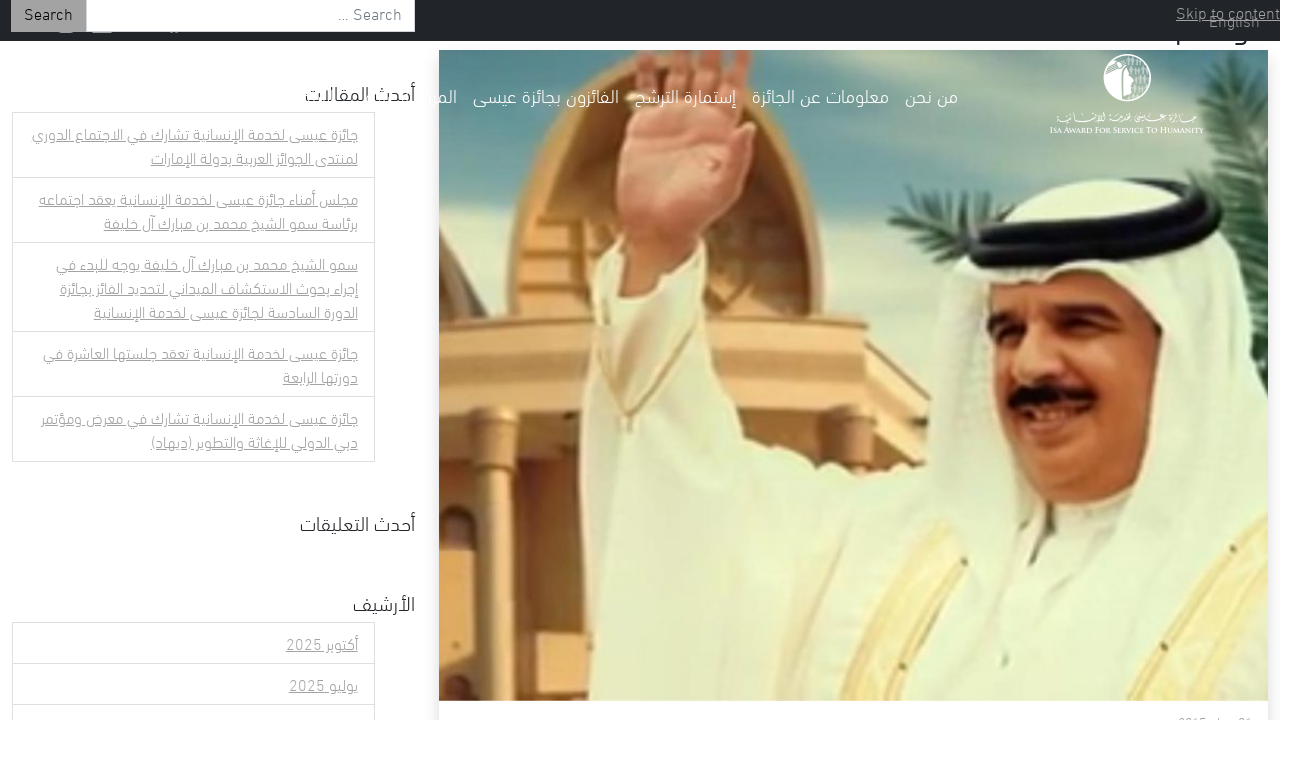

--- FILE ---
content_type: text/html; charset=UTF-8
request_url: https://www.isaaward.org/ar/tag/mission-ar/
body_size: 59947
content:

<!DOCTYPE html>
<html dir="rtl" lang="ar">
<head>
	<meta charset="UTF-8">
	<meta name="viewport" content="width=device-width, initial-scale=1, shrink-to-fit=no">
	<link rel="profile" href="http://gmpg.org/xfn/11">
	<title>Mission &#8211; Isa Award</title>
<meta name='robots' content='max-image-preview:large' />
<link rel="alternate" type="application/rss+xml" title="Isa Award &laquo; الخلاصة" href="https://www.isaaward.org/ar/feed/" />
<link rel="alternate" type="application/rss+xml" title="Isa Award &laquo; خلاصة التعليقات" href="https://www.isaaward.org/ar/comments/feed/" />
<link rel="alternate" type="application/rss+xml" title="Isa Award &laquo; Mission خلاصة الوسوم" href="https://www.isaaward.org/ar/tag/mission-ar/feed/" />
<script>
window._wpemojiSettings = {"baseUrl":"https:\/\/s.w.org\/images\/core\/emoji\/14.0.0\/72x72\/","ext":".png","svgUrl":"https:\/\/s.w.org\/images\/core\/emoji\/14.0.0\/svg\/","svgExt":".svg","source":{"concatemoji":"https:\/\/www.isaaward.org\/wp-includes\/js\/wp-emoji-release.min.js?ver=6.2.2"}};
/*! This file is auto-generated */
!function(e,a,t){var n,r,o,i=a.createElement("canvas"),p=i.getContext&&i.getContext("2d");function s(e,t){p.clearRect(0,0,i.width,i.height),p.fillText(e,0,0);e=i.toDataURL();return p.clearRect(0,0,i.width,i.height),p.fillText(t,0,0),e===i.toDataURL()}function c(e){var t=a.createElement("script");t.src=e,t.defer=t.type="text/javascript",a.getElementsByTagName("head")[0].appendChild(t)}for(o=Array("flag","emoji"),t.supports={everything:!0,everythingExceptFlag:!0},r=0;r<o.length;r++)t.supports[o[r]]=function(e){if(p&&p.fillText)switch(p.textBaseline="top",p.font="600 32px Arial",e){case"flag":return s("\ud83c\udff3\ufe0f\u200d\u26a7\ufe0f","\ud83c\udff3\ufe0f\u200b\u26a7\ufe0f")?!1:!s("\ud83c\uddfa\ud83c\uddf3","\ud83c\uddfa\u200b\ud83c\uddf3")&&!s("\ud83c\udff4\udb40\udc67\udb40\udc62\udb40\udc65\udb40\udc6e\udb40\udc67\udb40\udc7f","\ud83c\udff4\u200b\udb40\udc67\u200b\udb40\udc62\u200b\udb40\udc65\u200b\udb40\udc6e\u200b\udb40\udc67\u200b\udb40\udc7f");case"emoji":return!s("\ud83e\udef1\ud83c\udffb\u200d\ud83e\udef2\ud83c\udfff","\ud83e\udef1\ud83c\udffb\u200b\ud83e\udef2\ud83c\udfff")}return!1}(o[r]),t.supports.everything=t.supports.everything&&t.supports[o[r]],"flag"!==o[r]&&(t.supports.everythingExceptFlag=t.supports.everythingExceptFlag&&t.supports[o[r]]);t.supports.everythingExceptFlag=t.supports.everythingExceptFlag&&!t.supports.flag,t.DOMReady=!1,t.readyCallback=function(){t.DOMReady=!0},t.supports.everything||(n=function(){t.readyCallback()},a.addEventListener?(a.addEventListener("DOMContentLoaded",n,!1),e.addEventListener("load",n,!1)):(e.attachEvent("onload",n),a.attachEvent("onreadystatechange",function(){"complete"===a.readyState&&t.readyCallback()})),(e=t.source||{}).concatemoji?c(e.concatemoji):e.wpemoji&&e.twemoji&&(c(e.twemoji),c(e.wpemoji)))}(window,document,window._wpemojiSettings);
</script>
<style>
img.wp-smiley,
img.emoji {
	display: inline !important;
	border: none !important;
	box-shadow: none !important;
	height: 1em !important;
	width: 1em !important;
	margin: 0 0.07em !important;
	vertical-align: -0.1em !important;
	background: none !important;
	padding: 0 !important;
}
</style>
	<link rel='stylesheet' id='wp-block-library-rtl-css' href='https://www.isaaward.org/wp-includes/css/dist/block-library/style-rtl.min.css?ver=6.2.2' media='all' />
<link rel='stylesheet' id='classic-theme-styles-css' href='https://www.isaaward.org/wp-includes/css/classic-themes.min.css?ver=6.2.2' media='all' />
<style id='global-styles-inline-css'>
body{--wp--preset--color--black: #000000;--wp--preset--color--cyan-bluish-gray: #abb8c3;--wp--preset--color--white: #fff;--wp--preset--color--pale-pink: #f78da7;--wp--preset--color--vivid-red: #cf2e2e;--wp--preset--color--luminous-vivid-orange: #ff6900;--wp--preset--color--luminous-vivid-amber: #fcb900;--wp--preset--color--light-green-cyan: #7bdcb5;--wp--preset--color--vivid-green-cyan: #00d084;--wp--preset--color--pale-cyan-blue: #8ed1fc;--wp--preset--color--vivid-cyan-blue: #0693e3;--wp--preset--color--vivid-purple: #9b51e0;--wp--preset--color--blue: #6d8596;--wp--preset--color--indigo: #6610f2;--wp--preset--color--purple: #5533ff;--wp--preset--color--pink: #d63384;--wp--preset--color--red: #dc3545;--wp--preset--color--orange: #fd7e14;--wp--preset--color--yellow: #ffc107;--wp--preset--color--green: #847b28;--wp--preset--color--teal: #20c997;--wp--preset--color--cyan: #0dcaf0;--wp--preset--color--gray: #6c757d;--wp--preset--color--gray-dark: #343a40;--wp--preset--gradient--vivid-cyan-blue-to-vivid-purple: linear-gradient(135deg,rgba(6,147,227,1) 0%,rgb(155,81,224) 100%);--wp--preset--gradient--light-green-cyan-to-vivid-green-cyan: linear-gradient(135deg,rgb(122,220,180) 0%,rgb(0,208,130) 100%);--wp--preset--gradient--luminous-vivid-amber-to-luminous-vivid-orange: linear-gradient(135deg,rgba(252,185,0,1) 0%,rgba(255,105,0,1) 100%);--wp--preset--gradient--luminous-vivid-orange-to-vivid-red: linear-gradient(135deg,rgba(255,105,0,1) 0%,rgb(207,46,46) 100%);--wp--preset--gradient--very-light-gray-to-cyan-bluish-gray: linear-gradient(135deg,rgb(238,238,238) 0%,rgb(169,184,195) 100%);--wp--preset--gradient--cool-to-warm-spectrum: linear-gradient(135deg,rgb(74,234,220) 0%,rgb(151,120,209) 20%,rgb(207,42,186) 40%,rgb(238,44,130) 60%,rgb(251,105,98) 80%,rgb(254,248,76) 100%);--wp--preset--gradient--blush-light-purple: linear-gradient(135deg,rgb(255,206,236) 0%,rgb(152,150,240) 100%);--wp--preset--gradient--blush-bordeaux: linear-gradient(135deg,rgb(254,205,165) 0%,rgb(254,45,45) 50%,rgb(107,0,62) 100%);--wp--preset--gradient--luminous-dusk: linear-gradient(135deg,rgb(255,203,112) 0%,rgb(199,81,192) 50%,rgb(65,88,208) 100%);--wp--preset--gradient--pale-ocean: linear-gradient(135deg,rgb(255,245,203) 0%,rgb(182,227,212) 50%,rgb(51,167,181) 100%);--wp--preset--gradient--electric-grass: linear-gradient(135deg,rgb(202,248,128) 0%,rgb(113,206,126) 100%);--wp--preset--gradient--midnight: linear-gradient(135deg,rgb(2,3,129) 0%,rgb(40,116,252) 100%);--wp--preset--duotone--dark-grayscale: url('#wp-duotone-dark-grayscale');--wp--preset--duotone--grayscale: url('#wp-duotone-grayscale');--wp--preset--duotone--purple-yellow: url('#wp-duotone-purple-yellow');--wp--preset--duotone--blue-red: url('#wp-duotone-blue-red');--wp--preset--duotone--midnight: url('#wp-duotone-midnight');--wp--preset--duotone--magenta-yellow: url('#wp-duotone-magenta-yellow');--wp--preset--duotone--purple-green: url('#wp-duotone-purple-green');--wp--preset--duotone--blue-orange: url('#wp-duotone-blue-orange');--wp--preset--font-size--small: 13px;--wp--preset--font-size--medium: 20px;--wp--preset--font-size--large: 36px;--wp--preset--font-size--x-large: 42px;--wp--preset--spacing--20: 0.44rem;--wp--preset--spacing--30: 0.67rem;--wp--preset--spacing--40: 1rem;--wp--preset--spacing--50: 1.5rem;--wp--preset--spacing--60: 2.25rem;--wp--preset--spacing--70: 3.38rem;--wp--preset--spacing--80: 5.06rem;--wp--preset--shadow--natural: 6px 6px 9px rgba(0, 0, 0, 0.2);--wp--preset--shadow--deep: 12px 12px 50px rgba(0, 0, 0, 0.4);--wp--preset--shadow--sharp: 6px 6px 0px rgba(0, 0, 0, 0.2);--wp--preset--shadow--outlined: 6px 6px 0px -3px rgba(255, 255, 255, 1), 6px 6px rgba(0, 0, 0, 1);--wp--preset--shadow--crisp: 6px 6px 0px rgba(0, 0, 0, 1);}:where(.is-layout-flex){gap: 0.5em;}body .is-layout-flow > .alignleft{float: left;margin-inline-start: 0;margin-inline-end: 2em;}body .is-layout-flow > .alignright{float: right;margin-inline-start: 2em;margin-inline-end: 0;}body .is-layout-flow > .aligncenter{margin-left: auto !important;margin-right: auto !important;}body .is-layout-constrained > .alignleft{float: left;margin-inline-start: 0;margin-inline-end: 2em;}body .is-layout-constrained > .alignright{float: right;margin-inline-start: 2em;margin-inline-end: 0;}body .is-layout-constrained > .aligncenter{margin-left: auto !important;margin-right: auto !important;}body .is-layout-constrained > :where(:not(.alignleft):not(.alignright):not(.alignfull)){max-width: var(--wp--style--global--content-size);margin-left: auto !important;margin-right: auto !important;}body .is-layout-constrained > .alignwide{max-width: var(--wp--style--global--wide-size);}body .is-layout-flex{display: flex;}body .is-layout-flex{flex-wrap: wrap;align-items: center;}body .is-layout-flex > *{margin: 0;}:where(.wp-block-columns.is-layout-flex){gap: 2em;}.has-black-color{color: var(--wp--preset--color--black) !important;}.has-cyan-bluish-gray-color{color: var(--wp--preset--color--cyan-bluish-gray) !important;}.has-white-color{color: var(--wp--preset--color--white) !important;}.has-pale-pink-color{color: var(--wp--preset--color--pale-pink) !important;}.has-vivid-red-color{color: var(--wp--preset--color--vivid-red) !important;}.has-luminous-vivid-orange-color{color: var(--wp--preset--color--luminous-vivid-orange) !important;}.has-luminous-vivid-amber-color{color: var(--wp--preset--color--luminous-vivid-amber) !important;}.has-light-green-cyan-color{color: var(--wp--preset--color--light-green-cyan) !important;}.has-vivid-green-cyan-color{color: var(--wp--preset--color--vivid-green-cyan) !important;}.has-pale-cyan-blue-color{color: var(--wp--preset--color--pale-cyan-blue) !important;}.has-vivid-cyan-blue-color{color: var(--wp--preset--color--vivid-cyan-blue) !important;}.has-vivid-purple-color{color: var(--wp--preset--color--vivid-purple) !important;}.has-black-background-color{background-color: var(--wp--preset--color--black) !important;}.has-cyan-bluish-gray-background-color{background-color: var(--wp--preset--color--cyan-bluish-gray) !important;}.has-white-background-color{background-color: var(--wp--preset--color--white) !important;}.has-pale-pink-background-color{background-color: var(--wp--preset--color--pale-pink) !important;}.has-vivid-red-background-color{background-color: var(--wp--preset--color--vivid-red) !important;}.has-luminous-vivid-orange-background-color{background-color: var(--wp--preset--color--luminous-vivid-orange) !important;}.has-luminous-vivid-amber-background-color{background-color: var(--wp--preset--color--luminous-vivid-amber) !important;}.has-light-green-cyan-background-color{background-color: var(--wp--preset--color--light-green-cyan) !important;}.has-vivid-green-cyan-background-color{background-color: var(--wp--preset--color--vivid-green-cyan) !important;}.has-pale-cyan-blue-background-color{background-color: var(--wp--preset--color--pale-cyan-blue) !important;}.has-vivid-cyan-blue-background-color{background-color: var(--wp--preset--color--vivid-cyan-blue) !important;}.has-vivid-purple-background-color{background-color: var(--wp--preset--color--vivid-purple) !important;}.has-black-border-color{border-color: var(--wp--preset--color--black) !important;}.has-cyan-bluish-gray-border-color{border-color: var(--wp--preset--color--cyan-bluish-gray) !important;}.has-white-border-color{border-color: var(--wp--preset--color--white) !important;}.has-pale-pink-border-color{border-color: var(--wp--preset--color--pale-pink) !important;}.has-vivid-red-border-color{border-color: var(--wp--preset--color--vivid-red) !important;}.has-luminous-vivid-orange-border-color{border-color: var(--wp--preset--color--luminous-vivid-orange) !important;}.has-luminous-vivid-amber-border-color{border-color: var(--wp--preset--color--luminous-vivid-amber) !important;}.has-light-green-cyan-border-color{border-color: var(--wp--preset--color--light-green-cyan) !important;}.has-vivid-green-cyan-border-color{border-color: var(--wp--preset--color--vivid-green-cyan) !important;}.has-pale-cyan-blue-border-color{border-color: var(--wp--preset--color--pale-cyan-blue) !important;}.has-vivid-cyan-blue-border-color{border-color: var(--wp--preset--color--vivid-cyan-blue) !important;}.has-vivid-purple-border-color{border-color: var(--wp--preset--color--vivid-purple) !important;}.has-vivid-cyan-blue-to-vivid-purple-gradient-background{background: var(--wp--preset--gradient--vivid-cyan-blue-to-vivid-purple) !important;}.has-light-green-cyan-to-vivid-green-cyan-gradient-background{background: var(--wp--preset--gradient--light-green-cyan-to-vivid-green-cyan) !important;}.has-luminous-vivid-amber-to-luminous-vivid-orange-gradient-background{background: var(--wp--preset--gradient--luminous-vivid-amber-to-luminous-vivid-orange) !important;}.has-luminous-vivid-orange-to-vivid-red-gradient-background{background: var(--wp--preset--gradient--luminous-vivid-orange-to-vivid-red) !important;}.has-very-light-gray-to-cyan-bluish-gray-gradient-background{background: var(--wp--preset--gradient--very-light-gray-to-cyan-bluish-gray) !important;}.has-cool-to-warm-spectrum-gradient-background{background: var(--wp--preset--gradient--cool-to-warm-spectrum) !important;}.has-blush-light-purple-gradient-background{background: var(--wp--preset--gradient--blush-light-purple) !important;}.has-blush-bordeaux-gradient-background{background: var(--wp--preset--gradient--blush-bordeaux) !important;}.has-luminous-dusk-gradient-background{background: var(--wp--preset--gradient--luminous-dusk) !important;}.has-pale-ocean-gradient-background{background: var(--wp--preset--gradient--pale-ocean) !important;}.has-electric-grass-gradient-background{background: var(--wp--preset--gradient--electric-grass) !important;}.has-midnight-gradient-background{background: var(--wp--preset--gradient--midnight) !important;}.has-small-font-size{font-size: var(--wp--preset--font-size--small) !important;}.has-medium-font-size{font-size: var(--wp--preset--font-size--medium) !important;}.has-large-font-size{font-size: var(--wp--preset--font-size--large) !important;}.has-x-large-font-size{font-size: var(--wp--preset--font-size--x-large) !important;}
.wp-block-navigation a:where(:not(.wp-element-button)){color: inherit;}
:where(.wp-block-columns.is-layout-flex){gap: 2em;}
.wp-block-pullquote{font-size: 1.5em;line-height: 1.6;}
</style>
<link rel='stylesheet' id='contact-form-7-css' href='https://www.isaaward.org/wp-content/plugins/contact-form-7/includes/css/styles.css?ver=5.8.5' media='all' />
<link rel='stylesheet' id='contact-form-7-rtl-css' href='https://www.isaaward.org/wp-content/plugins/contact-form-7/includes/css/styles-rtl.css?ver=5.8.5' media='all' />
<link rel='stylesheet' id='nd_options_style-css' href='https://www.isaaward.org/wp-content/plugins/nd-shortcodes/css/style.css?ver=6.2.2' media='all' />
<link rel='stylesheet' id='child-understrap-styles-css' href='https://www.isaaward.org/wp-content/themes/isaaward-child/css/child-theme.min.css?ver=1.1.0' media='all' />
<link rel='stylesheet' id='js_composer_front-css' href='https://www.isaaward.org/wp-content/plugins/js_composer/assets/css/js_composer.min.css?ver=6.7.0' media='all' />
<link rel='stylesheet' id='js_composer_custom_css-css' href='//www.isaaward.org/wp-content/uploads/js_composer/custom.css?ver=6.7.0' media='all' />
<script src='https://www.isaaward.org/wp-includes/js/jquery/jquery.min.js?ver=3.6.4' id='jquery-core-js'></script>
<script src='https://www.isaaward.org/wp-includes/js/jquery/jquery-migrate.min.js?ver=3.4.0' id='jquery-migrate-js'></script>
<script id='wp-statistics-tracker-js-extra'>
var WP_Statistics_Tracker_Object = {"hitRequestUrl":"https:\/\/www.isaaward.org\/wp-json\/wp-statistics\/v2\/hit?wp_statistics_hit_rest=yes&track_all=0&current_page_type=post_tag&current_page_id=415&search_query&page_uri=L2FyL3RhZy9taXNzaW9uLWFyLw=","keepOnlineRequestUrl":"https:\/\/www.isaaward.org\/wp-json\/wp-statistics\/v2\/online?wp_statistics_hit_rest=yes&track_all=0&current_page_type=post_tag&current_page_id=415&search_query&page_uri=L2FyL3RhZy9taXNzaW9uLWFyLw=","option":{"dntEnabled":"1","cacheCompatibility":""}};
</script>
<script src='https://www.isaaward.org/wp-content/plugins/wp-statistics/assets/js/tracker.js?ver=6.2.2' id='wp-statistics-tracker-js'></script>
<link rel="https://api.w.org/" href="https://www.isaaward.org/wp-json/" /><link rel="alternate" type="application/json" href="https://www.isaaward.org/wp-json/wp/v2/tags/415" /><link rel="EditURI" type="application/rsd+xml" title="RSD" href="https://www.isaaward.org/xmlrpc.php?rsd" />
<link rel="wlwmanifest" type="application/wlwmanifest+xml" href="https://www.isaaward.org/wp-includes/wlwmanifest.xml" />
<meta name="generator" content="WordPress 6.2.2" />
<style type="text/css">
                    .ctl-bullets-container {
                display: block;
                position: fixed;
                right: 0;
                height: 100%;
                z-index: 1049;
                font-weight: normal;
                height: 70vh;
                overflow-x: hidden;
                overflow-y: auto;
                margin: 15vh auto;
            }</style><!-- Analytics by WP Statistics v14.3.2 - https://wp-statistics.com/ -->
<meta name="mobile-web-app-capable" content="yes">
<meta name="apple-mobile-web-app-capable" content="yes">
<meta name="apple-mobile-web-app-title" content="Isa Award - For Service and Humanity">
<style>.recentcomments a{display:inline !important;padding:0 !important;margin:0 !important;}</style><meta name="generator" content="Powered by WPBakery Page Builder - drag and drop page builder for WordPress."/>
<link rel="icon" href="https://www.isaaward.org/wp-content/uploads/2018/08/cropped-Isa-Award-White-Logo-1-1-32x32.png" sizes="32x32" />
<link rel="icon" href="https://www.isaaward.org/wp-content/uploads/2018/08/cropped-Isa-Award-White-Logo-1-1-192x192.png" sizes="192x192" />
<link rel="apple-touch-icon" href="https://www.isaaward.org/wp-content/uploads/2018/08/cropped-Isa-Award-White-Logo-1-1-180x180.png" />
<meta name="msapplication-TileImage" content="https://www.isaaward.org/wp-content/uploads/2018/08/cropped-Isa-Award-White-Logo-1-1-270x270.png" />
<noscript><style> .wpb_animate_when_almost_visible { opacity: 1; }</style></noscript></head>

<body class="rtl archive tag tag-mission-ar tag-415 wp-custom-logo wp-embed-responsive group-blog hfeed understrap-has-sidebar wpb-js-composer js-comp-ver-6.7.0 vc_responsive" itemscope itemtype="http://schema.org/WebSite">
<svg xmlns="http://www.w3.org/2000/svg" viewBox="0 0 0 0" width="0" height="0" focusable="false" role="none" style="visibility: hidden; position: absolute; left: -9999px; overflow: hidden;" ><defs><filter id="wp-duotone-dark-grayscale"><feColorMatrix color-interpolation-filters="sRGB" type="matrix" values=" .299 .587 .114 0 0 .299 .587 .114 0 0 .299 .587 .114 0 0 .299 .587 .114 0 0 " /><feComponentTransfer color-interpolation-filters="sRGB" ><feFuncR type="table" tableValues="0 0.49803921568627" /><feFuncG type="table" tableValues="0 0.49803921568627" /><feFuncB type="table" tableValues="0 0.49803921568627" /><feFuncA type="table" tableValues="1 1" /></feComponentTransfer><feComposite in2="SourceGraphic" operator="in" /></filter></defs></svg><svg xmlns="http://www.w3.org/2000/svg" viewBox="0 0 0 0" width="0" height="0" focusable="false" role="none" style="visibility: hidden; position: absolute; left: -9999px; overflow: hidden;" ><defs><filter id="wp-duotone-grayscale"><feColorMatrix color-interpolation-filters="sRGB" type="matrix" values=" .299 .587 .114 0 0 .299 .587 .114 0 0 .299 .587 .114 0 0 .299 .587 .114 0 0 " /><feComponentTransfer color-interpolation-filters="sRGB" ><feFuncR type="table" tableValues="0 1" /><feFuncG type="table" tableValues="0 1" /><feFuncB type="table" tableValues="0 1" /><feFuncA type="table" tableValues="1 1" /></feComponentTransfer><feComposite in2="SourceGraphic" operator="in" /></filter></defs></svg><svg xmlns="http://www.w3.org/2000/svg" viewBox="0 0 0 0" width="0" height="0" focusable="false" role="none" style="visibility: hidden; position: absolute; left: -9999px; overflow: hidden;" ><defs><filter id="wp-duotone-purple-yellow"><feColorMatrix color-interpolation-filters="sRGB" type="matrix" values=" .299 .587 .114 0 0 .299 .587 .114 0 0 .299 .587 .114 0 0 .299 .587 .114 0 0 " /><feComponentTransfer color-interpolation-filters="sRGB" ><feFuncR type="table" tableValues="0.54901960784314 0.98823529411765" /><feFuncG type="table" tableValues="0 1" /><feFuncB type="table" tableValues="0.71764705882353 0.25490196078431" /><feFuncA type="table" tableValues="1 1" /></feComponentTransfer><feComposite in2="SourceGraphic" operator="in" /></filter></defs></svg><svg xmlns="http://www.w3.org/2000/svg" viewBox="0 0 0 0" width="0" height="0" focusable="false" role="none" style="visibility: hidden; position: absolute; left: -9999px; overflow: hidden;" ><defs><filter id="wp-duotone-blue-red"><feColorMatrix color-interpolation-filters="sRGB" type="matrix" values=" .299 .587 .114 0 0 .299 .587 .114 0 0 .299 .587 .114 0 0 .299 .587 .114 0 0 " /><feComponentTransfer color-interpolation-filters="sRGB" ><feFuncR type="table" tableValues="0 1" /><feFuncG type="table" tableValues="0 0.27843137254902" /><feFuncB type="table" tableValues="0.5921568627451 0.27843137254902" /><feFuncA type="table" tableValues="1 1" /></feComponentTransfer><feComposite in2="SourceGraphic" operator="in" /></filter></defs></svg><svg xmlns="http://www.w3.org/2000/svg" viewBox="0 0 0 0" width="0" height="0" focusable="false" role="none" style="visibility: hidden; position: absolute; left: -9999px; overflow: hidden;" ><defs><filter id="wp-duotone-midnight"><feColorMatrix color-interpolation-filters="sRGB" type="matrix" values=" .299 .587 .114 0 0 .299 .587 .114 0 0 .299 .587 .114 0 0 .299 .587 .114 0 0 " /><feComponentTransfer color-interpolation-filters="sRGB" ><feFuncR type="table" tableValues="0 0" /><feFuncG type="table" tableValues="0 0.64705882352941" /><feFuncB type="table" tableValues="0 1" /><feFuncA type="table" tableValues="1 1" /></feComponentTransfer><feComposite in2="SourceGraphic" operator="in" /></filter></defs></svg><svg xmlns="http://www.w3.org/2000/svg" viewBox="0 0 0 0" width="0" height="0" focusable="false" role="none" style="visibility: hidden; position: absolute; left: -9999px; overflow: hidden;" ><defs><filter id="wp-duotone-magenta-yellow"><feColorMatrix color-interpolation-filters="sRGB" type="matrix" values=" .299 .587 .114 0 0 .299 .587 .114 0 0 .299 .587 .114 0 0 .299 .587 .114 0 0 " /><feComponentTransfer color-interpolation-filters="sRGB" ><feFuncR type="table" tableValues="0.78039215686275 1" /><feFuncG type="table" tableValues="0 0.94901960784314" /><feFuncB type="table" tableValues="0.35294117647059 0.47058823529412" /><feFuncA type="table" tableValues="1 1" /></feComponentTransfer><feComposite in2="SourceGraphic" operator="in" /></filter></defs></svg><svg xmlns="http://www.w3.org/2000/svg" viewBox="0 0 0 0" width="0" height="0" focusable="false" role="none" style="visibility: hidden; position: absolute; left: -9999px; overflow: hidden;" ><defs><filter id="wp-duotone-purple-green"><feColorMatrix color-interpolation-filters="sRGB" type="matrix" values=" .299 .587 .114 0 0 .299 .587 .114 0 0 .299 .587 .114 0 0 .299 .587 .114 0 0 " /><feComponentTransfer color-interpolation-filters="sRGB" ><feFuncR type="table" tableValues="0.65098039215686 0.40392156862745" /><feFuncG type="table" tableValues="0 1" /><feFuncB type="table" tableValues="0.44705882352941 0.4" /><feFuncA type="table" tableValues="1 1" /></feComponentTransfer><feComposite in2="SourceGraphic" operator="in" /></filter></defs></svg><svg xmlns="http://www.w3.org/2000/svg" viewBox="0 0 0 0" width="0" height="0" focusable="false" role="none" style="visibility: hidden; position: absolute; left: -9999px; overflow: hidden;" ><defs><filter id="wp-duotone-blue-orange"><feColorMatrix color-interpolation-filters="sRGB" type="matrix" values=" .299 .587 .114 0 0 .299 .587 .114 0 0 .299 .587 .114 0 0 .299 .587 .114 0 0 " /><feComponentTransfer color-interpolation-filters="sRGB" ><feFuncR type="table" tableValues="0.098039215686275 1" /><feFuncG type="table" tableValues="0 0.66274509803922" /><feFuncB type="table" tableValues="0.84705882352941 0.41960784313725" /><feFuncA type="table" tableValues="1 1" /></feComponentTransfer><feComposite in2="SourceGraphic" operator="in" /></filter></defs></svg><div class="site" id="page">

	<!-- ******************* The Navbar Area ******************* -->
	<header id="wrapper-navbar">

		<a class="skip-link sr-only sr-only-focusable" href="#content">Skip to content</a>
		
		
<nav id="social-nav" class="navbar navbar-expand navbar-dark bg-dark p-0 d-flex">

	<div class="container-fluid p-0">

			<!-- Top Social -->

			<div class="row w-100 text-primary m-0">
				
				<div id="top-soical" class="col-md">

					<ul class="navbar-nav p-0">

							<li class="lang-item lang-item-146 lang-item-en no-translation lang-item-first"><a  lang="en-US" hreflang="en-US" href="https://www.isaaward.org/">English</a></li>

						<li class="ms-auto"></li>
						
													<li class="navbar-item">
							<a class="nav-link" href="https://www.facebook.com/isaawardbh">
								<svg xmlns="http://www.w3.org/2000/svg" width="20" height="20" fill="currentColor" class="bi bi-facebook" viewBox="0 0 16 16">
								<path d="M16 8.049c0-4.446-3.582-8.05-8-8.05C3.58 0-.002 3.603-.002 8.05c0 4.017 2.926 7.347 6.75 7.951v-5.625h-2.03V8.05H6.75V6.275c0-2.017 1.195-3.131 3.022-3.131.876 0 1.791.157 1.791.157v1.98h-1.009c-.993 0-1.303.621-1.303 1.258v1.51h2.218l-.354 2.326H9.25V16c3.824-.604 6.75-3.934 6.75-7.951z"/>
								</svg>
							</a>
							</li>
						
													<li class="navbar-item">
							<a class="nav-link" href="https://twitter.com/Isa_Award">
								<svg xmlns="http://www.w3.org/2000/svg" width="20" height="20" fill="currentColor" class="bi bi-twitter" viewBox="0 0 16 16">
								<path d="M5.026 15c6.038 0 9.341-5.003 9.341-9.334 0-.14 0-.282-.006-.422A6.685 6.685 0 0 0 16 3.542a6.658 6.658 0 0 1-1.889.518 3.301 3.301 0 0 0 1.447-1.817 6.533 6.533 0 0 1-2.087.793A3.286 3.286 0 0 0 7.875 6.03a9.325 9.325 0 0 1-6.767-3.429 3.289 3.289 0 0 0 1.018 4.382A3.323 3.323 0 0 1 .64 6.575v.045a3.288 3.288 0 0 0 2.632 3.218 3.203 3.203 0 0 1-.865.115 3.23 3.23 0 0 1-.614-.057 3.283 3.283 0 0 0 3.067 2.277A6.588 6.588 0 0 1 .78 13.58a6.32 6.32 0 0 1-.78-.045A9.344 9.344 0 0 0 5.026 15z"/>
								</svg>
							</a>
							</li>
						
													<li class="navbar-item">
							<a class="nav-link" href="https://www.linkedin.com/company/isa-award-for-service-to-humanity">
								<svg xmlns="http://www.w3.org/2000/svg" width="20" height="20" fill="currentColor" class="bi bi-linkedin" viewBox="0 0 16 16">
								<path d="M0 1.146C0 .513.526 0 1.175 0h13.65C15.474 0 16 .513 16 1.146v13.708c0 .633-.526 1.146-1.175 1.146H1.175C.526 16 0 15.487 0 14.854V1.146zm4.943 12.248V6.169H2.542v7.225h2.401zm-1.2-8.212c.837 0 1.358-.554 1.358-1.248-.015-.709-.52-1.248-1.342-1.248-.822 0-1.359.54-1.359 1.248 0 .694.521 1.248 1.327 1.248h.016zm4.908 8.212V9.359c0-.216.016-.432.08-.586.173-.431.568-.878 1.232-.878.869 0 1.216.662 1.216 1.634v3.865h2.401V9.25c0-2.22-1.184-3.252-2.764-3.252-1.274 0-1.845.7-2.165 1.193v.025h-.016a5.54 5.54 0 0 1 .016-.025V6.169h-2.4c.03.678 0 7.225 0 7.225h2.4z"/>
								</svg>
							</a>
							</li>
						
													<li class="navbar-item">
							<a class="nav-link" href="https://www.instagram.com/isa_award">
								<svg xmlns="http://www.w3.org/2000/svg" width="20" height="20" fill="currentColor" class="bi bi-instagram" viewBox="0 0 16 16">
								<path d="M8 0C5.829 0 5.556.01 4.703.048 3.85.088 3.269.222 2.76.42a3.917 3.917 0 0 0-1.417.923A3.927 3.927 0 0 0 .42 2.76C.222 3.268.087 3.85.048 4.7.01 5.555 0 5.827 0 8.001c0 2.172.01 2.444.048 3.297.04.852.174 1.433.372 1.942.205.526.478.972.923 1.417.444.445.89.719 1.416.923.51.198 1.09.333 1.942.372C5.555 15.99 5.827 16 8 16s2.444-.01 3.298-.048c.851-.04 1.434-.174 1.943-.372a3.916 3.916 0 0 0 1.416-.923c.445-.445.718-.891.923-1.417.197-.509.332-1.09.372-1.942C15.99 10.445 16 10.173 16 8s-.01-2.445-.048-3.299c-.04-.851-.175-1.433-.372-1.941a3.926 3.926 0 0 0-.923-1.417A3.911 3.911 0 0 0 13.24.42c-.51-.198-1.092-.333-1.943-.372C10.443.01 10.172 0 7.998 0h.003zm-.717 1.442h.718c2.136 0 2.389.007 3.232.046.78.035 1.204.166 1.486.275.373.145.64.319.92.599.28.28.453.546.598.92.11.281.24.705.275 1.485.039.843.047 1.096.047 3.231s-.008 2.389-.047 3.232c-.035.78-.166 1.203-.275 1.485a2.47 2.47 0 0 1-.599.919c-.28.28-.546.453-.92.598-.28.11-.704.24-1.485.276-.843.038-1.096.047-3.232.047s-2.39-.009-3.233-.047c-.78-.036-1.203-.166-1.485-.276a2.478 2.478 0 0 1-.92-.598 2.48 2.48 0 0 1-.6-.92c-.109-.281-.24-.705-.275-1.485-.038-.843-.046-1.096-.046-3.233 0-2.136.008-2.388.046-3.231.036-.78.166-1.204.276-1.486.145-.373.319-.64.599-.92.28-.28.546-.453.92-.598.282-.11.705-.24 1.485-.276.738-.034 1.024-.044 2.515-.045v.002zm4.988 1.328a.96.96 0 1 0 0 1.92.96.96 0 0 0 0-1.92zm-4.27 1.122a4.109 4.109 0 1 0 0 8.217 4.109 4.109 0 0 0 0-8.217zm0 1.441a2.667 2.667 0 1 1 0 5.334 2.667 2.667 0 0 1 0-5.334z"/>
								</svg>
							</a>
							</li>
						
													<li class="navbar-item">
							<a class="nav-link" href="http://www.youtube.com/user/IsaAward">
								<svg xmlns="http://www.w3.org/2000/svg" width="20" height="20" fill="currentColor" class="bi bi-youtube" viewBox="0 0 16 16">
								<path d="M8.051 1.999h.089c.822.003 4.987.033 6.11.335a2.01 2.01 0 0 1 1.415 1.42c.101.38.172.883.22 1.402l.01.104.022.26.008.104c.065.914.073 1.77.074 1.957v.075c-.001.194-.01 1.108-.082 2.06l-.008.105-.009.104c-.05.572-.124 1.14-.235 1.558a2.007 2.007 0 0 1-1.415 1.42c-1.16.312-5.569.334-6.18.335h-.142c-.309 0-1.587-.006-2.927-.052l-.17-.006-.087-.004-.171-.007-.171-.007c-1.11-.049-2.167-.128-2.654-.26a2.007 2.007 0 0 1-1.415-1.419c-.111-.417-.185-.986-.235-1.558L.09 9.82l-.008-.104A31.4 31.4 0 0 1 0 7.68v-.123c.002-.215.01-.958.064-1.778l.007-.103.003-.052.008-.104.022-.26.01-.104c.048-.519.119-1.023.22-1.402a2.007 2.007 0 0 1 1.415-1.42c.487-.13 1.544-.21 2.654-.26l.17-.007.172-.006.086-.003.171-.007A99.788 99.788 0 0 1 7.858 2h.193zM6.4 5.209v4.818l4.157-2.408L6.4 5.209z"/>
								</svg>
							</a>
							</li>
						
					</ul>

				</div><!-- .col -->

			</div><!-- .row -->

	</div><!-- .container -->

</nav><!-- .social-navigation -->
		
<nav id="main-nav" class="navbar navbar-expand-lg navbar-dark bg-transparent ps-5 pe-5" aria-labelledby="main-nav-label">

	<h2 id="main-nav-label" class="screen-reader-text">
		Main Navigation	</h2>


	<div class="container-fluid">

		<!-- Your site title as branding in the menu -->
		<a href="https://www.isaaward.org/ar/landing-page-arabic/" class="navbar-brand custom-logo-link" rel="home"><img width="154" height="79" src="https://www.isaaward.org/wp-content/uploads/2022/04/Isa-Award-White-Logo.png" class="img-fluid" alt="Isa Award" decoding="async" /></a>		<!-- end custom logo -->

		<button class="navbar-toggler" type="button" data-bs-toggle="offcanvas" data-bs-target="#navbarNavOffcanvas" aria-controls="navbarNavOffcanvas" aria-expanded="false" aria-label="Toggle navigation">
			<span class="navbar-toggler-icon"></span>
		</button>

		<div class="offcanvas offcanvas-end bg-transparent" tabindex="-1" id="navbarNavOffcanvas">

			<div class="offcanvas-header justify-content-end">
				<button type="button" class="btn-close btn-close-white text-reset" data-bs-dismiss="offcanvas" aria-label="Close"></button>
			</div><!-- .offcancas-header -->

			<!-- The WordPress Menu goes here -->
			<div class="offcanvas-body"><ul id="main-menu" class="navbar-nav justify-content-center flex-grow-1 pe-3"><li itemscope="itemscope" itemtype="https://www.schema.org/SiteNavigationElement" id="menu-item-3472" class="menu-item menu-item-type-custom menu-item-object-custom menu-item-has-children dropdown menu-item-3472 nav-item"><a href="#" data-toggle="dropdown" data-bs-toggle="dropdown" aria-haspopup="true" aria-expanded="false" class="dropdown-toggle nav-link" id="menu-item-dropdown-3472">من نحن</a>
<ul class="dropdown-menu" aria-labelledby="menu-item-dropdown-3472" >
	<li itemscope="itemscope" itemtype="https://www.schema.org/SiteNavigationElement" id="menu-item-3474" class="menu-item menu-item-type-post_type menu-item-object-page menu-item-3474 nav-item"><a href="https://www.isaaward.org/ar/organization-structure-2/" class="dropdown-item">الهيكل التنظيمي</a></li>
	<li itemscope="itemscope" itemtype="https://www.schema.org/SiteNavigationElement" id="menu-item-3476" class="menu-item menu-item-type-post_type menu-item-object-page menu-item-3476 nav-item"><a href="https://www.isaaward.org/ar/board-of-trustees-2/" class="dropdown-item">مجلس الأمناء</a></li>
	<li itemscope="itemscope" itemtype="https://www.schema.org/SiteNavigationElement" id="menu-item-3478" class="menu-item menu-item-type-post_type menu-item-object-page menu-item-3478 nav-item"><a href="https://www.isaaward.org/ar/general-secretariat-2/" class="dropdown-item">الأمانة العامة</a></li>
	<li itemscope="itemscope" itemtype="https://www.schema.org/SiteNavigationElement" id="menu-item-3480" class="menu-item menu-item-type-post_type menu-item-object-page menu-item-3480 nav-item"><a href="https://www.isaaward.org/ar/jury-committee-2/" class="dropdown-item">لجنة التحكيم</a></li>
</ul>
</li>
<li itemscope="itemscope" itemtype="https://www.schema.org/SiteNavigationElement" id="menu-item-3482" class="menu-item menu-item-type-custom menu-item-object-custom menu-item-has-children dropdown menu-item-3482 nav-item"><a href="#" data-toggle="dropdown" data-bs-toggle="dropdown" aria-haspopup="true" aria-expanded="false" class="dropdown-toggle nav-link" id="menu-item-dropdown-3482">معلومات عن الجائزة</a>
<ul class="dropdown-menu" aria-labelledby="menu-item-dropdown-3482" >
	<li itemscope="itemscope" itemtype="https://www.schema.org/SiteNavigationElement" id="menu-item-4900" class="menu-item menu-item-type-post_type menu-item-object-page menu-item-4900 nav-item"><a href="https://www.isaaward.org/ar/%d8%a7%d9%84%d8%b1%d8%a4%d9%8a%d8%a9-%d9%88%d8%a7%d9%84%d8%b1%d8%b3%d8%a7%d9%84%d8%a9/" class="dropdown-item">الرؤية والرسالة</a></li>
	<li itemscope="itemscope" itemtype="https://www.schema.org/SiteNavigationElement" id="menu-item-3485" class="menu-item menu-item-type-post_type menu-item-object-page menu-item-3485 nav-item"><a href="https://www.isaaward.org/ar/award-categories-2/" class="dropdown-item">مجالات الجائزة</a></li>
	<li itemscope="itemscope" itemtype="https://www.schema.org/SiteNavigationElement" id="menu-item-3486" class="menu-item menu-item-type-post_type menu-item-object-page menu-item-3486 nav-item"><a href="https://www.isaaward.org/ar/award-criteria-2/" class="dropdown-item">معايير الترشح</a></li>
	<li itemscope="itemscope" itemtype="https://www.schema.org/SiteNavigationElement" id="menu-item-3488" class="menu-item menu-item-type-post_type menu-item-object-page menu-item-3488 nav-item"><a href="https://www.isaaward.org/ar/by-laws-2/" class="dropdown-item">القوانين</a></li>
	<li itemscope="itemscope" itemtype="https://www.schema.org/SiteNavigationElement" id="menu-item-4540" class="menu-item menu-item-type-post_type menu-item-object-page menu-item-4540 nav-item"><a href="https://www.isaaward.org/ar/%d8%a7%d9%84%d8%ac%d8%af%d9%88%d9%84-%d8%a7%d9%84%d8%b2%d9%85%d9%86%d9%8a-%d9%84%d9%84%d8%ac%d8%a7%d8%a6%d8%b2%d8%a9/" class="dropdown-item">الجدول الزمني للجائزة</a></li>
</ul>
</li>
<li itemscope="itemscope" itemtype="https://www.schema.org/SiteNavigationElement" id="menu-item-3493" class="menu-item menu-item-type-custom menu-item-object-custom menu-item-has-children dropdown menu-item-3493 nav-item"><a href="#" data-toggle="dropdown" data-bs-toggle="dropdown" aria-haspopup="true" aria-expanded="false" class="dropdown-toggle nav-link" id="menu-item-dropdown-3493">إستمارة الترشح</a>
<ul class="dropdown-menu" aria-labelledby="menu-item-dropdown-3493" >
	<li itemscope="itemscope" itemtype="https://www.schema.org/SiteNavigationElement" id="menu-item-3494" class="menu-item menu-item-type-custom menu-item-object-custom menu-item-3494 nav-item"><a href="http://www.isaaward.org/wp-content/uploads/2020/01/ISA-AWARD-FORM-ARABIC.pdf" class="dropdown-item">تحميل الإستمارة PDF</a></li>
</ul>
</li>
<li itemscope="itemscope" itemtype="https://www.schema.org/SiteNavigationElement" id="menu-item-3496" class="menu-item menu-item-type-custom menu-item-object-custom menu-item-has-children dropdown menu-item-3496 nav-item"><a href="#" data-toggle="dropdown" data-bs-toggle="dropdown" aria-haspopup="true" aria-expanded="false" class="dropdown-toggle nav-link" id="menu-item-dropdown-3496">الفائزون بجائزة عيسى</a>
<ul class="dropdown-menu" aria-labelledby="menu-item-dropdown-3496" >
	<li itemscope="itemscope" itemtype="https://www.schema.org/SiteNavigationElement" id="menu-item-3498" class="menu-item menu-item-type-post_type menu-item-object-page menu-item-3498 nav-item"><a href="https://www.isaaward.org/ar/1st-laureate-2/" class="dropdown-item">الفائز بالدورة الأولى</a></li>
	<li itemscope="itemscope" itemtype="https://www.schema.org/SiteNavigationElement" id="menu-item-3500" class="menu-item menu-item-type-post_type menu-item-object-page menu-item-3500 nav-item"><a href="https://www.isaaward.org/ar/2nd-laureate-2/" class="dropdown-item">الفائز بالدورة الثانية</a></li>
	<li itemscope="itemscope" itemtype="https://www.schema.org/SiteNavigationElement" id="menu-item-3502" class="menu-item menu-item-type-post_type menu-item-object-page menu-item-3502 nav-item"><a href="https://www.isaaward.org/ar/3rd-laureate-2/" class="dropdown-item">الفائز بالدورة الثالثة</a></li>
	<li itemscope="itemscope" itemtype="https://www.schema.org/SiteNavigationElement" id="menu-item-3504" class="menu-item menu-item-type-post_type menu-item-object-page menu-item-3504 nav-item"><a href="https://www.isaaward.org/ar/fourth-laureate/" class="dropdown-item">الفائز بالدورة الرابعة</a></li>
	<li itemscope="itemscope" itemtype="https://www.schema.org/SiteNavigationElement" id="menu-item-4781" class="menu-item menu-item-type-post_type menu-item-object-page menu-item-4781 nav-item"><a href="https://www.isaaward.org/ar/%d8%a7%d9%84%d9%81%d8%a7%d8%a6%d8%b2-%d8%a8%d8%a7%d9%84%d8%af%d9%88%d8%b1%d8%a9-%d8%a7%d9%84%d8%ae%d8%a7%d9%85%d8%b3%d8%a9/" class="dropdown-item">الفائز بالدورة الخامسة</a></li>
</ul>
</li>
<li itemscope="itemscope" itemtype="https://www.schema.org/SiteNavigationElement" id="menu-item-3506" class="menu-item menu-item-type-custom menu-item-object-custom menu-item-has-children dropdown menu-item-3506 nav-item"><a href="#" data-toggle="dropdown" data-bs-toggle="dropdown" aria-haspopup="true" aria-expanded="false" class="dropdown-toggle nav-link" id="menu-item-dropdown-3506">المركز الإعلامي</a>
<ul class="dropdown-menu" aria-labelledby="menu-item-dropdown-3506" >
	<li itemscope="itemscope" itemtype="https://www.schema.org/SiteNavigationElement" id="menu-item-3508" class="menu-item menu-item-type-post_type menu-item-object-page menu-item-3508 nav-item"><a href="https://www.isaaward.org/ar/photo-gallery-2/" class="dropdown-item">معرض الصور</a></li>
	<li itemscope="itemscope" itemtype="https://www.schema.org/SiteNavigationElement" id="menu-item-3510" class="menu-item menu-item-type-post_type menu-item-object-page menu-item-3510 nav-item"><a href="https://www.isaaward.org/ar/video-gallery-2/" class="dropdown-item">معرض الفيديو</a></li>
	<li itemscope="itemscope" itemtype="https://www.schema.org/SiteNavigationElement" id="menu-item-3512" class="menu-item menu-item-type-post_type menu-item-object-page menu-item-3512 nav-item"><a href="https://www.isaaward.org/ar/press-release-2/" class="dropdown-item">أخبار صحفية</a></li>
</ul>
</li>
<li itemscope="itemscope" itemtype="https://www.schema.org/SiteNavigationElement" id="menu-item-3514" class="menu-item menu-item-type-custom menu-item-object-custom menu-item-has-children dropdown menu-item-3514 nav-item"><a href="#" data-toggle="dropdown" data-bs-toggle="dropdown" aria-haspopup="true" aria-expanded="false" class="dropdown-toggle nav-link" id="menu-item-dropdown-3514">إستكشف</a>
<ul class="dropdown-menu" aria-labelledby="menu-item-dropdown-3514" >
	<li itemscope="itemscope" itemtype="https://www.schema.org/SiteNavigationElement" id="menu-item-3516" class="menu-item menu-item-type-post_type menu-item-object-page menu-item-3516 nav-item"><a href="https://www.isaaward.org/ar/publications-2/" class="dropdown-item">الإصدارات</a></li>
	<li itemscope="itemscope" itemtype="https://www.schema.org/SiteNavigationElement" id="menu-item-3518" class="menu-item menu-item-type-post_type menu-item-object-page menu-item-3518 nav-item"><a href="https://www.isaaward.org/ar/faq-2/" class="dropdown-item">الأسئلة الشائعة</a></li>
</ul>
</li>
<li itemscope="itemscope" itemtype="https://www.schema.org/SiteNavigationElement" id="menu-item-4492" class="menu-item menu-item-type-post_type menu-item-object-page menu-item-4492 nav-item"><a href="https://www.isaaward.org/ar/%d8%a7%d9%84%d8%ac%d8%af%d9%88%d9%84-%d8%a7%d9%84%d8%b2%d9%85%d9%86%d9%8a-%d9%84%d8%ad%d9%8a%d8%a7%d8%a9-%d8%a7%d9%84%d8%b4%d9%8a%d8%ae-%d8%b9%d9%8a%d8%b3%d9%89/" class="nav-link">عن الشيخ عيسى</a></li>
</ul></div>		</div><!-- .offcanvas -->

	</div><!-- .container(-fluid) -->

</nav><!-- .site-navigation -->

	</header><!-- #wrapper-navbar end -->

<div class="wrapper" id="archive-wrapper">

	<div class="container-fluid" id="content" tabindex="-1">

		<div class="row">

			<!-- Do the left sidebar check -->
			
<div class="col-md content-area" id="primary">

			<main class="site-main" id="main">

									<header class="page-header">
						<h1 class="page-title">الوسم: <span>Mission</span></h1>					</header><!-- .page-header -->
					
<article class="card h-100 border-0 shadow post-3270 post type-post status-publish format-video has-post-thumbnail hentry category-gallery-ar category-video-ar tag-2015-ar tag-humanity-ar tag-isa-award-ar tag-mission-ar tag-shaikh-hamad-ar tag-shaikh-isa-ar tag-vision-ar post_format-post-format-video" id="post-3270">
	
	<img width="640" height="503" src="https://www.isaaward.org/wp-content/uploads/2018/02/Thumbnail-012-1024x804.jpg" class="card-img-top wp-post-image" alt="Isa Award For Service To Humanity - Vision &amp; Mission" decoding="async" srcset="https://www.isaaward.org/wp-content/uploads/2018/02/Thumbnail-012-1024x804.jpg 1024w, https://www.isaaward.org/wp-content/uploads/2018/02/Thumbnail-012-300x236.jpg 300w, https://www.isaaward.org/wp-content/uploads/2018/02/Thumbnail-012-768x603.jpg 768w, https://www.isaaward.org/wp-content/uploads/2018/02/Thumbnail-012.jpg 1210w" sizes="(max-width: 640px) 100vw, 640px" />	
	<header class="entry-header card-body pt-0 my-2">

		<small class='text-primary'>01 فبراير 2015</small><h2 class="entry-title card-title my-0"><a href="https://www.isaaward.org/ar/isa-award-for-service-to-humanity-vision-mission-2/" rel="bookmark">جائزة عيسى لخدمة الإنسانية &#8211; الرؤية والرسالة</a></h2>
		
			<div class="entry-meta">
							</div><!-- .entry-meta -->

		
	</header><!-- .entry-header -->

	<div class="entry-content card-body">

		<p> [&#8230;]</p>
<p><a class="btn btn-secondary understrap-read-more-link" href="https://www.isaaward.org/ar/isa-award-for-service-to-humanity-vision-mission-2/">إقرأ المزيد&#8230;<span class="screen-reader-text"> from جائزة عيسى لخدمة الإنسانية &#8211; الرؤية والرسالة</span></a></p>

	</div><!-- .entry-content -->

</article><!-- #post-## -->
			</main><!-- #main -->

			
</div><!-- #closing the primary container from /global-templates/left-sidebar-check.php -->


	<div class="col-md-4 widget-area" id="right-sidebar">
<aside id="search-2" class="widget widget_search">
<form role="search" class="search-form" method="get" action="https://www.isaaward.org/ar/" >
	<label class="screen-reader-text" for="s-1">Search for:</label>
	<div class="input-group">
		<input type="search" class="field search-field form-control" id="s-1" name="s" value="" placeholder="Search &hellip;">
					<input type="submit" class="submit search-submit btn btn-primary" name="submit" value="Search">
			</div>
</form>
</aside>
		<aside id="recent-posts-2" class="widget widget_recent_entries">
		<h3 class="widget-title">أحدث المقالات</h3>
		<ul>
											<li>
					<a href="https://www.isaaward.org/ar/%d8%ac%d8%a7%d8%a6%d8%b2%d8%a9-%d8%b9%d9%8a%d8%b3%d9%89-%d9%84%d8%ae%d8%af%d9%85%d8%a9-%d8%a7%d9%84%d8%a5%d9%86%d8%b3%d8%a7%d9%86%d9%8a%d8%a9-%d8%aa%d8%b4%d8%a7%d8%b1%d9%83-%d9%81%d9%8a-%d8%a7%d9%84/">جائزة عيسى لخدمة الإنسانية تشارك في الاجتماع الدوري لمنتدى الجوائز العربية بدولة الإمارات</a>
									</li>
											<li>
					<a href="https://www.isaaward.org/ar/%d9%85%d8%ac%d9%84%d8%b3-%d8%a3%d9%85%d9%86%d8%a7%d8%a1-%d8%ac%d8%a7%d8%a6%d8%b2%d8%a9-%d8%b9%d9%8a%d8%b3%d9%89-%d9%84%d8%ae%d8%af%d9%85%d8%a9-%d8%a7%d9%84%d8%a5%d9%86%d8%b3%d8%a7%d9%86%d9%8a%d8%a9-6/">مجلس أمناء جائزة عيسى لخدمة الإنسانية يعقد اجتماعه برئاسة سمو الشيخ محمد بن مبارك آل خليفة</a>
									</li>
											<li>
					<a href="https://www.isaaward.org/ar/%d8%b3%d9%85%d9%88-%d8%a7%d9%84%d8%b4%d9%8a%d8%ae-%d9%85%d8%ad%d9%85%d8%af-%d8%a8%d9%86-%d9%85%d8%a8%d8%a7%d8%b1%d9%83-%d8%a2%d9%84-%d8%ae%d9%84%d9%8a%d9%81%d8%a9-%d9%8a%d9%88%d8%ac%d9%87-%d9%84%d9%84/">سمو الشيخ محمد بن مبارك آل خليفة يوجه للبدء في إجراء بحوث الاستكشاف الميداني لتحديد الفائز بجائزة الدورة السادسة لجائزة عيسى لخدمة الإنسانية</a>
									</li>
											<li>
					<a href="https://www.isaaward.org/ar/%d8%ac%d8%a7%d8%a6%d8%b2%d8%a9-%d8%b9%d9%8a%d8%b3%d9%89-%d9%84%d8%ae%d8%af%d9%85%d8%a9-%d8%a7%d9%84%d8%a5%d9%86%d8%b3%d8%a7%d9%86%d9%8a%d8%a9-%d8%aa%d8%b9%d9%82%d8%af-%d8%ac%d9%84%d8%b3%d8%aa%d9%87/">جائزة عيسى لخدمة الإنسانية تعقد جلستها العاشرة في دورتها الرابعة</a>
									</li>
											<li>
					<a href="https://www.isaaward.org/ar/%d8%ac%d8%a7%d8%a6%d8%b2%d8%a9-%d8%b9%d9%8a%d8%b3%d9%89-%d9%84%d8%ae%d8%af%d9%85%d8%a9-%d8%a7%d9%84%d8%a5%d9%86%d8%b3%d8%a7%d9%86%d9%8a%d8%a9-%d8%aa%d8%b4%d8%a7%d8%b1%d9%83-%d9%81%d9%8a-%d9%85%d8%b9/">جائزة عيسى لخدمة الإنسانية تشارك في معرض ومؤتمر دبي الدولي للإغاثة والتطوير (ديهاد)</a>
									</li>
					</ul>

		</aside><aside id="recent-comments-2" class="widget widget_recent_comments"><h3 class="widget-title">أحدث التعليقات</h3><ul id="recentcomments"></ul></aside><aside id="archives-2" class="widget widget_archive"><h3 class="widget-title">الأرشيف</h3>
			<ul>
					<li><a href='https://www.isaaward.org/ar/2025/10/'>أكتوبر 2025</a></li>
	<li><a href='https://www.isaaward.org/ar/2025/07/'>يوليو 2025</a></li>
	<li><a href='https://www.isaaward.org/ar/2025/06/'>يونيو 2025</a></li>
	<li><a href='https://www.isaaward.org/ar/2025/05/'>مايو 2025</a></li>
	<li><a href='https://www.isaaward.org/ar/2024/12/'>ديسمبر 2024</a></li>
	<li><a href='https://www.isaaward.org/ar/2024/11/'>نوفمبر 2024</a></li>
	<li><a href='https://www.isaaward.org/ar/2024/07/'>يوليو 2024</a></li>
	<li><a href='https://www.isaaward.org/ar/2024/05/'>مايو 2024</a></li>
	<li><a href='https://www.isaaward.org/ar/2024/02/'>فبراير 2024</a></li>
	<li><a href='https://www.isaaward.org/ar/2023/12/'>ديسمبر 2023</a></li>
	<li><a href='https://www.isaaward.org/ar/2023/10/'>أكتوبر 2023</a></li>
	<li><a href='https://www.isaaward.org/ar/2023/09/'>سبتمبر 2023</a></li>
	<li><a href='https://www.isaaward.org/ar/2023/07/'>يوليو 2023</a></li>
	<li><a href='https://www.isaaward.org/ar/2023/05/'>مايو 2023</a></li>
	<li><a href='https://www.isaaward.org/ar/2023/02/'>فبراير 2023</a></li>
	<li><a href='https://www.isaaward.org/ar/2023/01/'>يناير 2023</a></li>
	<li><a href='https://www.isaaward.org/ar/2022/12/'>ديسمبر 2022</a></li>
	<li><a href='https://www.isaaward.org/ar/2022/11/'>نوفمبر 2022</a></li>
	<li><a href='https://www.isaaward.org/ar/2022/10/'>أكتوبر 2022</a></li>
	<li><a href='https://www.isaaward.org/ar/2022/09/'>سبتمبر 2022</a></li>
	<li><a href='https://www.isaaward.org/ar/2022/07/'>يوليو 2022</a></li>
	<li><a href='https://www.isaaward.org/ar/2022/06/'>يونيو 2022</a></li>
	<li><a href='https://www.isaaward.org/ar/2021/08/'>أغسطس 2021</a></li>
	<li><a href='https://www.isaaward.org/ar/2020/05/'>مايو 2020</a></li>
	<li><a href='https://www.isaaward.org/ar/2020/02/'>فبراير 2020</a></li>
	<li><a href='https://www.isaaward.org/ar/2019/11/'>نوفمبر 2019</a></li>
	<li><a href='https://www.isaaward.org/ar/2019/10/'>أكتوبر 2019</a></li>
	<li><a href='https://www.isaaward.org/ar/2019/07/'>يوليو 2019</a></li>
	<li><a href='https://www.isaaward.org/ar/2019/06/'>يونيو 2019</a></li>
	<li><a href='https://www.isaaward.org/ar/2019/05/'>مايو 2019</a></li>
	<li><a href='https://www.isaaward.org/ar/2019/01/'>يناير 2019</a></li>
	<li><a href='https://www.isaaward.org/ar/2018/10/'>أكتوبر 2018</a></li>
	<li><a href='https://www.isaaward.org/ar/2018/09/'>سبتمبر 2018</a></li>
	<li><a href='https://www.isaaward.org/ar/2018/08/'>أغسطس 2018</a></li>
	<li><a href='https://www.isaaward.org/ar/2018/07/'>يوليو 2018</a></li>
	<li><a href='https://www.isaaward.org/ar/2018/03/'>مارس 2018</a></li>
	<li><a href='https://www.isaaward.org/ar/2018/02/'>فبراير 2018</a></li>
	<li><a href='https://www.isaaward.org/ar/2018/01/'>يناير 2018</a></li>
	<li><a href='https://www.isaaward.org/ar/2017/12/'>ديسمبر 2017</a></li>
	<li><a href='https://www.isaaward.org/ar/2017/11/'>نوفمبر 2017</a></li>
	<li><a href='https://www.isaaward.org/ar/2017/09/'>سبتمبر 2017</a></li>
	<li><a href='https://www.isaaward.org/ar/2017/07/'>يوليو 2017</a></li>
	<li><a href='https://www.isaaward.org/ar/2017/06/'>يونيو 2017</a></li>
	<li><a href='https://www.isaaward.org/ar/2017/05/'>مايو 2017</a></li>
	<li><a href='https://www.isaaward.org/ar/2017/04/'>أبريل 2017</a></li>
	<li><a href='https://www.isaaward.org/ar/2016/10/'>أكتوبر 2016</a></li>
	<li><a href='https://www.isaaward.org/ar/2016/06/'>يونيو 2016</a></li>
	<li><a href='https://www.isaaward.org/ar/2016/05/'>مايو 2016</a></li>
	<li><a href='https://www.isaaward.org/ar/2016/03/'>مارس 2016</a></li>
	<li><a href='https://www.isaaward.org/ar/2016/02/'>فبراير 2016</a></li>
	<li><a href='https://www.isaaward.org/ar/2015/11/'>نوفمبر 2015</a></li>
	<li><a href='https://www.isaaward.org/ar/2015/07/'>يوليو 2015</a></li>
	<li><a href='https://www.isaaward.org/ar/2015/06/'>يونيو 2015</a></li>
	<li><a href='https://www.isaaward.org/ar/2015/05/'>مايو 2015</a></li>
	<li><a href='https://www.isaaward.org/ar/2015/02/'>فبراير 2015</a></li>
	<li><a href='https://www.isaaward.org/ar/2014/09/'>سبتمبر 2014</a></li>
	<li><a href='https://www.isaaward.org/ar/2014/01/'>يناير 2014</a></li>
	<li><a href='https://www.isaaward.org/ar/2013/12/'>ديسمبر 2013</a></li>
	<li><a href='https://www.isaaward.org/ar/2013/09/'>سبتمبر 2013</a></li>
	<li><a href='https://www.isaaward.org/ar/2013/06/'>يونيو 2013</a></li>
	<li><a href='https://www.isaaward.org/ar/2013/05/'>مايو 2013</a></li>
	<li><a href='https://www.isaaward.org/ar/2013/04/'>أبريل 2013</a></li>
	<li><a href='https://www.isaaward.org/ar/2013/03/'>مارس 2013</a></li>
	<li><a href='https://www.isaaward.org/ar/2012/08/'>أغسطس 2012</a></li>
	<li><a href='https://www.isaaward.org/ar/2012/06/'>يونيو 2012</a></li>
	<li><a href='https://www.isaaward.org/ar/2012/05/'>مايو 2012</a></li>
	<li><a href='https://www.isaaward.org/ar/2012/02/'>فبراير 2012</a></li>
	<li><a href='https://www.isaaward.org/ar/2011/09/'>سبتمبر 2011</a></li>
	<li><a href='https://www.isaaward.org/ar/2011/05/'>مايو 2011</a></li>
	<li><a href='https://www.isaaward.org/ar/2010/11/'>نوفمبر 2010</a></li>
	<li><a href='https://www.isaaward.org/ar/2010/09/'>سبتمبر 2010</a></li>
	<li><a href='https://www.isaaward.org/ar/2010/01/'>يناير 2010</a></li>
			</ul>

			</aside><aside id="categories-2" class="widget widget_categories"><h3 class="widget-title">تصنيفات</h3>
			<ul>
					<li class="cat-item cat-item-266"><a href="https://www.isaaward.org/ar/category/gallery-ar/">Gallery</a>
</li>
	<li class="cat-item cat-item-427"><a href="https://www.isaaward.org/ar/category/news-ar/">News</a>
</li>
	<li class="cat-item cat-item-270"><a href="https://www.isaaward.org/ar/category/photo-ar/">Photo</a>
</li>
	<li class="cat-item cat-item-268"><a href="https://www.isaaward.org/ar/category/video-ar/">Video</a>
</li>
			</ul>

			</aside><aside id="meta-2" class="widget widget_meta"><h3 class="widget-title">منوعات</h3>
		<ul>
						<li><a href="https://www.isaaward.org/wp-login.php">تسجيل الدخول</a></li>
			<li><a href="https://www.isaaward.org/ar/feed/">خلاصات Feed الإدخالات</a></li>
			<li><a href="https://www.isaaward.org/ar/comments/feed/">خلاصة التعليقات</a></li>

			<li><a href="https://ar.wordpress.org/">WordPress.org</a></li>
		</ul>

		</aside>
</div><!-- #right-sidebar -->

		</div><!-- .row -->

	</div><!-- #content -->

</div><!-- #archive-wrapper -->




<div class="wrapper" id="wrapper-footer">

	<div class="conatiner-fluid">

		<div class="row">

			<div class="col-md-12">

				<footer class="site-footer" id="colophon">

					
<section class="">

    <div class="conatiner-fluid">
        <div class="row bg-dark text-primary p-5">

            
                <div class="col-md">
                    <h3>حقوق الطبع</h3>
                    <p>جائزة عيسى لخدمة الإنسانية<br />
مملكة البحرين<br />
جميع الحقوق محفوظة ©2022</p>
                </div>
                <div class="col-md">
                    <h3>الإتصـال بنا</h3>
                    <p>مملكة البحرين – العدلية – صندوق بريد 55550<br />
الهاتف: 366166 17 973+ | الفاكس : 369693 17 973+<br />
info@isaaward.org</p>
                </div>
                
            
        </div>

    </div>
</section>					
<section id="footer-privacy">

    <div class="conatiner-fluid">
        <div class="row bg-dark text-primary border-top ps-5 pe-5">
            <div class="col-md-2">
                <a class="text-decoration-none" href="https://www.isaaward.org/ar/privacy-policy-2/">سياسة الخصوصية</a>
            </div>
            <div class="col-md-2">
                <a class="text-decoration-none" href="https://www.isaaward.org/ar/technical-support-2/">الدعم الفتي</a>
            </div>
            <div class="col-md-8">
                <a class="text-decoration-none" href="https://www.isaaward.org/ar/terms-and-conditions-of-use-2/">شروط الاستخدام</a>
            </div>
        </div>
    </div>

</section>
				</footer><!-- #colophon -->

			</div><!--col end -->

		</div><!-- row end -->

	</div><!-- container end -->

</div><!-- wrapper end -->

</div><!-- #page we need this extra closing tag here -->

<script src='https://www.isaaward.org/wp-content/plugins/contact-form-7/includes/swv/js/index.js?ver=5.8.5' id='swv-js'></script>
<script id='contact-form-7-js-extra'>
var wpcf7 = {"api":{"root":"https:\/\/www.isaaward.org\/wp-json\/","namespace":"contact-form-7\/v1"}};
</script>
<script src='https://www.isaaward.org/wp-content/plugins/contact-form-7/includes/js/index.js?ver=5.8.5' id='contact-form-7-js'></script>
<script src='https://www.isaaward.org/wp-includes/js/jquery/ui/core.min.js?ver=1.13.2' id='jquery-ui-core-js'></script>
<script src='https://www.isaaward.org/wp-includes/js/jquery/ui/menu.min.js?ver=1.13.2' id='jquery-ui-menu-js'></script>
<script src='https://www.isaaward.org/wp-includes/js/dist/vendor/wp-polyfill-inert.min.js?ver=3.1.2' id='wp-polyfill-inert-js'></script>
<script src='https://www.isaaward.org/wp-includes/js/dist/vendor/regenerator-runtime.min.js?ver=0.13.11' id='regenerator-runtime-js'></script>
<script src='https://www.isaaward.org/wp-includes/js/dist/vendor/wp-polyfill.min.js?ver=3.15.0' id='wp-polyfill-js'></script>
<script src='https://www.isaaward.org/wp-includes/js/dist/dom-ready.min.js?ver=392bdd43726760d1f3ca' id='wp-dom-ready-js'></script>
<script src='https://www.isaaward.org/wp-includes/js/dist/hooks.min.js?ver=4169d3cf8e8d95a3d6d5' id='wp-hooks-js'></script>
<script src='https://www.isaaward.org/wp-includes/js/dist/i18n.min.js?ver=9e794f35a71bb98672ae' id='wp-i18n-js'></script>
<script id='wp-i18n-js-after'>
wp.i18n.setLocaleData( { 'text direction\u0004ltr': [ 'rtl' ] } );
</script>
<script id='wp-a11y-js-translations'>
( function( domain, translations ) {
	var localeData = translations.locale_data[ domain ] || translations.locale_data.messages;
	localeData[""].domain = domain;
	wp.i18n.setLocaleData( localeData, domain );
} )( "default", {"translation-revision-date":"2023-06-18 08:14:52+0000","generator":"GlotPress\/4.0.0-alpha.4","domain":"messages","locale_data":{"messages":{"":{"domain":"messages","plural-forms":"nplurals=6; plural=(n == 0) ? 0 : ((n == 1) ? 1 : ((n == 2) ? 2 : ((n % 100 >= 3 && n % 100 <= 10) ? 3 : ((n % 100 >= 11 && n % 100 <= 99) ? 4 : 5))));","lang":"ar"},"Notifications":["\u0627\u0644\u0625\u0634\u0639\u0627\u0631\u0627\u062a"]}},"comment":{"reference":"wp-includes\/js\/dist\/a11y.js"}} );
</script>
<script src='https://www.isaaward.org/wp-includes/js/dist/a11y.min.js?ver=ecce20f002eda4c19664' id='wp-a11y-js'></script>
<script id='jquery-ui-autocomplete-js-extra'>
var uiAutocompleteL10n = {"noResults":"\u0644\u0627 \u062a\u0648\u062c\u062f \u0646\u062a\u0627\u0626\u062c.","oneResult":"\u0646\u062a\u064a\u062c\u0629 \u0648\u0627\u062d\u062f\u0629 \u062a\u0645 \u0627\u0644\u0639\u062b\u0648\u0631 \u0639\u0644\u064a\u0647\u0627\u060c \u0627\u0633\u062a\u062e\u062f\u0645 \u0645\u0641\u0627\u062a\u064a\u062d \u0627\u0644\u0623\u0633\u0647\u0645 \u0644\u0644\u0623\u0639\u0644\u0649 \u0648\u0627\u0644\u0623\u0633\u0641\u0644 \u0644\u0644\u062a\u0635\u0641\u062d.","manyResults":"%d \u0646\u062a\u064a\u062c\u0629 \u062a\u0645 \u0627\u0644\u0639\u062b\u0648\u0631 \u0639\u0644\u064a\u0647\u0627\u060c \u0627\u0633\u062a\u062e\u062f\u0645 \u0645\u0641\u0627\u062a\u064a\u062d \u0627\u0644\u0623\u0633\u0647\u0645 \u0644\u0644\u0623\u0639\u0644\u0649 \u0648\u0627\u0644\u0623\u0633\u0641\u0644 \u0644\u0644\u062a\u0635\u0641\u062d.","itemSelected":"\u062a\u0645 \u062a\u062d\u062f\u064a\u062f \u0627\u0644\u0639\u0646\u0635\u0631."};
</script>
<script src='https://www.isaaward.org/wp-includes/js/jquery/ui/autocomplete.min.js?ver=1.13.2' id='jquery-ui-autocomplete-js'></script>
<script src='https://www.isaaward.org/wp-includes/js/jquery/ui/mouse.min.js?ver=1.13.2' id='jquery-ui-mouse-js'></script>
<script src='https://www.isaaward.org/wp-includes/js/jquery/ui/slider.min.js?ver=1.13.2' id='jquery-ui-slider-js'></script>
<script src='https://www.isaaward.org/wp-includes/js/jquery/jquery.form.min.js?ver=4.3.0' id='jquery-form-js'></script>
<script src='https://www.isaaward.org/wp-includes/js/jquery/jquery.ui.touch-punch.js?ver=0.2.2' id='jquery-touch-punch-js'></script>
<script src='https://www.isaaward.org/wp-content/themes/isaaward-child/js/child-theme.min.js?ver=1.1.0' id='child-understrap-scripts-js'></script>

</body>

</html>

